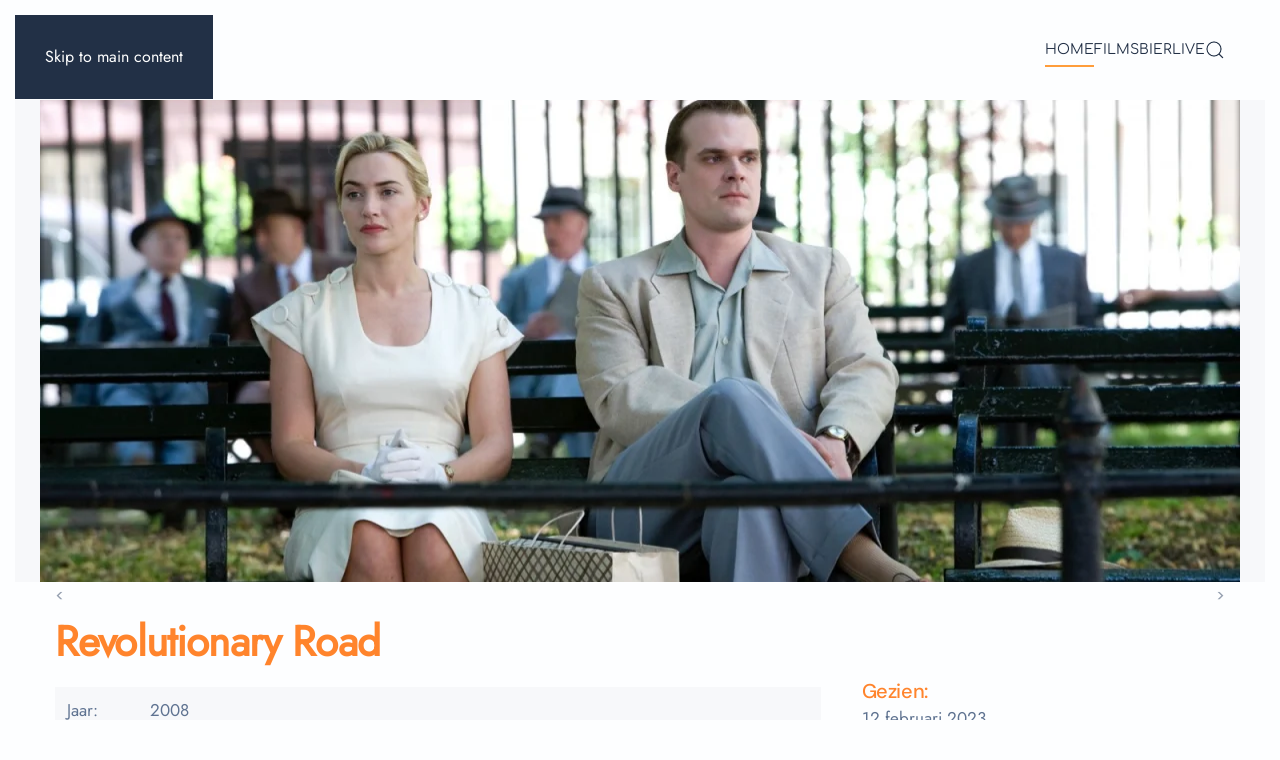

--- FILE ---
content_type: text/html; charset=utf-8
request_url: https://briljantje.nl/index.php?view=article&id=529&catid=8
body_size: 7123
content:
<!DOCTYPE html>
<html lang="nl-nl" dir="ltr">
    <head>
        <meta name="viewport" content="width=device-width, initial-scale=1">
        <link rel="icon" href="/images/favicon.jpg" sizes="any">
                <link rel="apple-touch-icon" href="/templates/yootheme/packages/theme-joomla/assets/images/apple-touch-icon.png">
        <meta charset="utf-8">
	<meta name="author" content="Jan">
	<meta name="generator" content="Joomla! - Open Source Content Management">
	<title>briljantje.nl - Revolutionary Road</title>
	<link href="https://briljantje.nl/index.php/component/finder/search?format=opensearch&amp;Itemid=101" rel="search" title="OpenSearch briljantje.nl" type="application/opensearchdescription+xml">
<link href="/media/vendor/joomla-custom-elements/css/joomla-alert.min.css?0.4.1" rel="stylesheet">
	<link href="/media/system/css/joomla-fontawesome.min.css?4.5.32" rel="preload" as="style" onload="this.onload=null;this.rel='stylesheet'">
	<link href="/templates/yootheme/css/theme.12.css?1764078550" rel="stylesheet">
<script type="application/json" class="joomla-script-options new">{"joomla.jtext":{"ERROR":"Fout","MESSAGE":"Bericht","NOTICE":"Attentie","WARNING":"Waarschuwing","JCLOSE":"Sluiten","JOK":"Ok","JOPEN":"Open"},"system.paths":{"root":"","rootFull":"https:\/\/briljantje.nl\/","base":"","baseFull":"https:\/\/briljantje.nl\/"},"csrf.token":"74e4e451c0e8f56a95d57f6ab5fe8784"}</script>
	<script src="/media/system/js/core.min.js?a3d8f8"></script>
	<script src="/media/system/js/messages.min.js?9a4811" type="module"></script>
	<script src="/templates/yootheme/vendor/assets/uikit/dist/js/uikit.min.js?4.5.32"></script>
	<script src="/templates/yootheme/vendor/assets/uikit/dist/js/uikit-icons-framerate.min.js?4.5.32"></script>
	<script src="/templates/yootheme/js/theme.js?4.5.32"></script>
	<script src="/templates/yootheme/js/theme-search.js?4.5.32" defer></script>
	<script type="application/ld+json">{"@context":"https://schema.org","@graph":[{"@type":"Organization","@id":"https://briljantje.nl/#/schema/Organization/base","name":"Schema","url":"https://briljantje.nl/"},{"@type":"WebSite","@id":"https://briljantje.nl/#/schema/WebSite/base","url":"https://briljantje.nl/","name":"briljantje.nl","publisher":{"@id":"https://briljantje.nl/#/schema/Organization/base"},"potentialAction":{"@type":"SearchAction","target":"https://briljantje.nl/index.php/component/finder/search?q={search_term_string}&amp;Itemid=101","query-input":"required name=search_term_string"}},{"@type":"WebPage","@id":"https://briljantje.nl/#/schema/WebPage/base","url":"https://briljantje.nl/index.php?view=article&amp;id=529&amp;catid=8","name":"briljantje.nl - Revolutionary Road","isPartOf":{"@id":"https://briljantje.nl/#/schema/WebSite/base"},"about":{"@id":"https://briljantje.nl/#/schema/Organization/base"},"inLanguage":"nl-NL"},{"@type":"Article","@id":"https://briljantje.nl/#/schema/com_content/article/529","name":"Revolutionary Road","headline":"Revolutionary Road","inLanguage":"nl-NL","author":{"@type":"Person","name":"Jan"},"thumbnailUrl":"images/revolutionaryroad-p.jpg","image":"images/revolutionaryroad.jpg","articleSection":"films","dateCreated":"2023-02-12T07:57:35+00:00","interactionStatistic":{"@type":"InteractionCounter","userInteractionCount":1729},"isPartOf":{"@id":"https://briljantje.nl/#/schema/WebPage/base"}}]}</script>
	<script>window.yootheme ||= {}; var $theme = yootheme.theme = {"i18n":{"close":{"label":"Close"},"totop":{"label":"Back to top"},"marker":{"label":"Open"},"navbarToggleIcon":{"label":"Open Menu"},"paginationPrevious":{"label":"Previous page"},"paginationNext":{"label":"Volgende pagina"},"searchIcon":{"toggle":"Open Search","submit":"Submit Search"},"slider":{"next":"Next slide","previous":"Previous slide","slideX":"Slide %s","slideLabel":"%s of %s"},"slideshow":{"next":"Next slide","previous":"Previous slide","slideX":"Slide %s","slideLabel":"%s of %s"},"lightboxPanel":{"next":"Next slide","previous":"Previous slide","slideLabel":"%s of %s","close":"Close"}}};</script>
	<script>document.addEventListener('DOMContentLoaded', function () {
    var apiKey = 'c9e6321a'; // vervang door je echte OMDb key

    // Alle elementen die een IMDb-ID bevatten
    var elements = document.querySelectorAll('.imdb-rating');

    elements.forEach(function (el) {
        var imdbId = (el.textContent || '').trim();

        // Alleen doorgaan als het lijkt op een echte IMDb-ID, bv. tt0123456
        if (!/^tt\d{7,8}$/.test(imdbId)) {
            return;
        }

        // Tijdelijke tekst
        el.textContent = 'IMDb-gegevens worden geladen...';

        fetch('https://www.omdbapi.com/?apikey=' + apiKey + '&i=' + encodeURIComponent(imdbId))
            .then(function (response) {
                return response.json();
            })
            .then(function (data) {

                // 1️⃣ Rating + IMDb-badge met link
                if (data && data.imdbRating && data.imdbRating !== 'N/A') {
                    var url = 'https://www.imdb.com/title/' + imdbId + '/';

                    el.innerHTML =
                        '<a href="' + url + '" target="_blank" rel="noopener noreferrer" class="uk-link-reset">' +
                            '<span class="uk-text-warning">★ ' + data.imdbRating + '</span>' +
                            ' <span class="uk-text-muted">/ 10</span>' +
                            ' <span class="imdb-badge">IMDb</span>' +
                        '</a>';
                } else {
                    el.innerHTML =
                        '<span class="uk-text-muted">Geen IMDb-rating gevonden</span>';
                }

                // 2️⃣ Jaar
                var yearEl = document.querySelector('.imdb-year');
                if (yearEl) {
                    if (data.Year && data.Year !== 'N/A') {
                        yearEl.textContent = data.Year;
                    } else {
                        yearEl.textContent = '';
                    }
                }

                // 3️⃣ Lengte (Runtime)
                var runtimeEl = document.querySelector('.imdb-runtime');
                if (runtimeEl) {
                    if (data.Runtime && data.Runtime !== 'N/A') {
                        runtimeEl.textContent = data.Runtime;
                    } else {
                        runtimeEl.textContent = '';
                    }
                }

                // 4️⃣ Regisseur (Director) - met link(en) naar IMDb-zoekresultaat
                var directorEl = document.querySelector('.imdb-director');
                if (directorEl) {
                    if (data.Director && data.Director !== 'N/A') {
                        var directors = data.Director.split(',').map(function (name) {
                            name = name.trim();
                            var searchUrl = 'https://www.imdb.com/find/?s=nm&q=' + encodeURIComponent(name);
                            return '<a href="' + searchUrl + '" target="_blank" rel="noopener noreferrer">' + name + '</a>';
                        });

                        directorEl.innerHTML = directors.join(', ');
                    } else {
                        directorEl.textContent = '';
                    }
                }

                // 5️⃣ Acteurs (Actors) - met link(en) naar IMDb-zoekresultaat
                var actorsEl = document.querySelector('.imdb-actors');
                if (actorsEl) {
                    if (data.Actors && data.Actors !== 'N/A') {
                        var actors = data.Actors.split(',').map(function (name) {
                            name = name.trim();
                            var searchUrl = 'https://www.imdb.com/find/?s=nm&q=' + encodeURIComponent(name);
                            return '<a href="' + searchUrl + '" target="_blank" rel="noopener noreferrer">' + name + '</a>';
                        });

                        actorsEl.innerHTML = actors.join(', ');
                    } else {
                        actorsEl.textContent = '';
                    }
                }

            })
            .catch(function (error) {
                console.error('Fout bij ophalen IMDb-data:', error);
                el.innerHTML =
                    '<span class="uk-text-danger">Fout bij laden IMDb-gegevens</span>';
            });
    });
});</script>

    </head>
    <body class="">

        <div class="uk-hidden-visually uk-notification uk-notification-top-left uk-width-auto">
            <div class="uk-notification-message">
                <a href="#tm-main" class="uk-link-reset">Skip to main content</a>
            </div>
        </div>

        
        
        <div class="tm-page">

                        


<header class="tm-header-mobile uk-hidden@m">


    
        <div class="uk-navbar-container">

            <div class="uk-container uk-container-expand">
                <nav class="uk-navbar" uk-navbar="{&quot;align&quot;:&quot;left&quot;,&quot;container&quot;:&quot;.tm-header-mobile&quot;,&quot;boundary&quot;:&quot;.tm-header-mobile .uk-navbar-container&quot;,&quot;target-y&quot;:&quot;.tm-header-mobile .uk-navbar-container&quot;,&quot;dropbar&quot;:true,&quot;dropbar-anchor&quot;:&quot;.tm-header-mobile .uk-navbar-container&quot;,&quot;dropbar-transparent-mode&quot;:&quot;remove&quot;}">

                                        <div class="uk-navbar-left ">

                        
                                                    <a uk-toggle href="#tm-dialog-mobile" class="uk-navbar-toggle">

        
        <div uk-navbar-toggle-icon></div>

        
    </a>
                        
                        
                    </div>
                    
                                        <div class="uk-navbar-center">

                                                    <a href="https://briljantje.nl/index.php" aria-label="Terug naar home" class="uk-logo uk-navbar-item">
    briljantje.nl</a>
                        
                        
                    </div>
                    
                    
                </nav>
            </div>

        </div>

    



        <div id="tm-dialog-mobile" uk-offcanvas="container: true; overlay: true" mode="slide">
        <div class="uk-offcanvas-bar uk-flex uk-flex-column">

                        <button class="uk-offcanvas-close uk-close-large" type="button" uk-close uk-toggle="cls: uk-close-large; mode: media; media: @s"></button>
            
                        <div class="uk-margin-auto-bottom">
                
<div class="uk-panel" id="module-menu-dialog-mobile">

    
    
<ul class="uk-nav uk-nav-default">
    
	<li class="item-101 uk-active"><a href="/index.php">Home</a></li>
	<li class="item-102"><a href="/index.php/films">films</a></li>
	<li class="item-169"><a href="/index.php/bier">bier</a></li>
	<li class="item-191"><a href="/index.php/live">live</a></li></ul>

</div>

            </div>
            
            
        </div>
    </div>
    
    
    

</header>




<header class="tm-header uk-visible@m">



        <div uk-sticky media="@m" show-on-up animation="uk-animation-slide-top" cls-active="uk-navbar-sticky" sel-target=".uk-navbar-container">
    
        <div class="uk-navbar-container">

            <div class="uk-container uk-container-xlarge">
                <nav class="uk-navbar" uk-navbar="{&quot;align&quot;:&quot;left&quot;,&quot;container&quot;:&quot;.tm-header &gt; [uk-sticky]&quot;,&quot;boundary&quot;:&quot;.tm-header .uk-navbar-container&quot;,&quot;target-y&quot;:&quot;.tm-header .uk-navbar-container&quot;,&quot;dropbar&quot;:true,&quot;dropbar-anchor&quot;:&quot;.tm-header .uk-navbar-container&quot;,&quot;dropbar-transparent-mode&quot;:&quot;remove&quot;}">

                                        <div class="uk-navbar-left ">

                                                    <a href="https://briljantje.nl/index.php" aria-label="Terug naar home" class="uk-logo uk-navbar-item">
    briljantje.nl</a>
                        
                        
                        
                    </div>
                    
                    
                                        <div class="uk-navbar-right">

                                                    
                        
                                                    
<ul class="uk-navbar-nav">
    
	<li class="item-101 uk-active"><a href="/index.php">Home</a></li>
	<li class="item-102"><a href="/index.php/films">films</a></li>
	<li class="item-169"><a href="/index.php/bier">bier</a></li>
	<li class="item-191"><a href="/index.php/live">live</a></li></ul>


    <a class="uk-navbar-toggle" id="module-tm-3" href="#search-tm-3-search" uk-search-icon uk-toggle></a>

    <div uk-modal id="search-tm-3-search" class="uk-modal">
        <div class="uk-modal-dialog uk-modal-body uk-width-1-1">

                        <button type="button" uk-close class="uk-modal-close-default uk-close-large uk-modal-close-outside" uk-toggle="{&quot;mode&quot;:&quot;media&quot;,&quot;media&quot;:&quot;@s&quot;,&quot;cls&quot;:&quot;uk-close-large uk-modal-close-outside&quot;}"></button>
            
            
                <form id="search-tm-3" action="/index.php/component/finder/search?Itemid=101" method="get" role="search" class="uk-search js-finder-searchform uk-width-1-1 uk-search-medium"><input name="q" class="uk-search-input" placeholder="Zoeken" required aria-label="Zoeken" type="search" autofocus uk-search="{&quot;target&quot;:&quot;#search-tm-3-search-results&quot;,&quot;mode&quot;:&quot;modal&quot;,&quot;preventSubmit&quot;:false}"><input type="hidden" name="Itemid" value="101"><button uk-search-icon class="uk-search-icon-flip" type="submit"></button></form>
                                <div class="uk-margin uk-hidden-empty" id="search-tm-3-search-results"><div class="uk-grid tm-grid-expand uk-child-width-1-1 uk-grid-margin">
<div class="uk-width-1-1">
    
        
            
            
            
                
                    
<div>
    <form role="search" class="uk-search uk-search-medium uk-width-1-1" action="/index.php/component/finder/search?Itemid=101" method="get">
                <span uk-search-icon></span>        
        <input type="search" placeholder="Zoeken" class="uk-search-input" required aria-label="Zoeken" name="q">
        <input type="hidden" name="Itemid" value="101">
        
    </form>
</div>
                
            
        
    
</div></div></div>
                
            
        </div>
    </div>


                        
                    </div>
                    
                </nav>
            </div>

        </div>

        </div>
    







</header>

            
            

            <main id="tm-main" >

                
                <div id="system-message-container" aria-live="polite"></div>

                <!-- Builder #page -->
<div class="uk-section-muted uk-position-z-index-negative" uk-sticky="overflow-flip: true; end: 100%;">
        <div style="background-size: 1200px 600px; min-height: 67vh" data-src="/index.php/component/ajax/?p=image&amp;src=%7B%22file%22%3A%22images%2Frevolutionaryroad.jpg%22%2C%22thumbnail%22%3A%221200%2C%2C%22%7D&amp;hash=00e5c78c" data-sources="[{&quot;type&quot;:&quot;image\/webp&quot;,&quot;srcset&quot;:&quot;\/index.php\/component\/ajax\/?p=image&amp;src=%7B%22file%22%3A%22images%2Frevolutionaryroad.jpg%22%2C%22type%22%3A%22webp%2C85%22%2C%22thumbnail%22%3A%221200%2C%2C%22%7D&amp;hash=f7734167 1200w, \/templates\/yootheme\/cache\/8a\/revolutionaryroad-8aec7f7d.webp 1366w, \/index.php\/component\/ajax\/?p=image&amp;src=%7B%22file%22%3A%22images%2Frevolutionaryroad.jpg%22%2C%22type%22%3A%22webp%2C85%22%2C%22thumbnail%22%3A%221500%2C750%2C%22%7D&amp;hash=a2e6da75 1500w&quot;,&quot;sizes&quot;:&quot;(min-width: 1200px) 1200px&quot;}]" loading="eager" uk-img class="uk-background-norepeat uk-background-center-center uk-section uk-section-xsmall uk-flex">    
        
        
                <div class="uk-position-relative uk-width-1-1 uk-flex uk-flex-middle">        
                        <div class="uk-width-1-1">
            
                                <div class="uk-container">                
                    <div class="uk-grid tm-grid-expand uk-child-width-1-1 uk-grid-margin">
<div class="uk-width-1-1">
    
        
            
            
            
                
                    
                
            
        
    
</div></div>
                                </div>                
                        </div>
            
                    <div class="tm-section-title uk-position-top-left uk-position-medium uk-margin-remove-vertical uk-visible@xl">                <div class="tm-rotate-180">Revolutionary Road</div>
            </div>        </div>
        
        </div>
    
</div>
<div class="uk-section-default uk-section uk-section-small uk-padding-remove-top">
    
        
        
        
            
                                <div class="uk-container">                
                    <div class="uk-grid tm-grid-expand uk-grid-margin" uk-grid>
<div class="uk-width-1-5@m uk-visible@l">
    
        
            
            
            
                
                    
<div class="uk-visible@l">
    <ul class="uk-margin-remove-bottom uk-subnav">        <li class="el-item ">
    <a class="el-link" href="/index.php?view=article&amp;id=528:stromboli&amp;catid=8"><</a></li>
        </ul>
</div>
                
            
        
    
</div>
<div class="uk-width-3-5@m">
    
        
            
            
            
                
                    
                
            
        
    
</div>
<div class="uk-width-1-5@m uk-visible@l">
    
        
            
            
            
                
                    
<div class="uk-text-right uk-visible@l">
    <ul class="uk-margin-remove-bottom uk-subnav uk-flex-right">        <li class="el-item ">
    <a class="el-link" href="/index.php?view=article&amp;id=530:benedetta&amp;catid=8">></a></li>
        </ul>
</div>
                
            
        
    
</div></div><div class="uk-visible@l uk-grid tm-grid-expand uk-child-width-1-1 uk-margin-small">
<div class="uk-width-1-1 uk-visible@l">
    
        
            
            
            
                
                    
<h1 class="uk-text-primary uk-visible@l">        Revolutionary Road    </h1>
                
            
        
    
</div></div><div class="uk-grid tm-grid-expand uk-margin-small" uk-grid>
<div class="js-sticky uk-width-2-3@m">
    
        
            
            
            
                                <div class="uk-panel uk-position-z-index" uk-sticky="end: !.js-sticky; media: @m;">                
                    
<h1 class="uk-text-primary uk-margin-remove-top uk-hidden@l">        Revolutionary Road    </h1>
<div class="uk-overflow-auto uk-margin-small">    <table class="uk-table uk-table-striped uk-table-hover uk-table-small">
        
        <tbody>
                <tr class="el-item"><td class="uk-text-nowrap uk-table-shrink"><div class="el-title">Jaar:</div></td><td><div class="el-content uk-panel"><div class="imdb-year"></div></div></td></tr>
                <tr class="el-item"><td class="uk-text-nowrap"><div class="el-title">Duur:</div></td><td><div class="el-content uk-panel"><div class="imdb-runtime"></div></div></td></tr>
                <tr class="el-item"><td class="uk-text-nowrap"><div class="el-title">Regie:</div></td><td><div class="el-content uk-panel"><div class="imdb-director"></div></div></td></tr>
                <tr class="el-item"><td class="uk-text-nowrap"><div class="el-title">Acteurs:</div></td><td><div class="el-content uk-panel"><div class="imdb-actors"></div></div></td></tr>
                </tbody>

    </table>
</div><hr class="uk-divider-small uk-margin-small"><div class="uk-panel uk-margin">Eind jaren vijftig, Amerika floreert. Frank en April Wheeler zijn een jong, aantrekkelijk en veelbelovend stel. Ze hebben twee leuke kinderen en wonen in een welvarende buitenwijk ergens in Connecticut. Maar gelukkig, of zelfs maar tevreden zijn ze niet. Frank heeft een saaie kantoorbaan, April treurt om een gefnuikte carrière als actrice. Ze waren toch voorbestemd om anders te zijn, beter? In een uiterste poging aan hun gezapige burgerbestaan te ontsnappen besluiten ze naar Frankrijk te gaan. In Europa zullen hun bijzondere gaven zich wel kunnen ontwikkelen, ver van de oppervlakkige consumptie maatschappij die Amerika in hun ogen is. Hun relatie verzandt echter in eindeloos gekibbel en jaloezie, en een drama lijkt onafwendbaar.</div>
<div class="uk-margin">
    
        <iframe src="https://www.youtube.com/embed/Lzg8GdGgy-0?v=Lzg8GdGgy-0%3Frel%3D0&amp;disablekb=1" allow="autoplay" allowfullscreen uk-responsive width="800" height="450"></iframe>
    
</div>
                                </div>                
            
        
    
</div>
<div class="js-sticky uk-width-1-3@m">
    
        
            
            
            
                                <div class="uk-panel uk-position-z-index" uk-sticky="end: !.js-sticky; media: @m;">                
                    <div class="uk-panel uk-text-lead uk-text-primary"><p>Gezien:</p></div><div class="uk-panel uk-margin uk-margin-remove-top uk-margin-remove-bottom">12 februari 2023</div><div class="uk-panel uk-margin uk-margin-remove-top uk-margin-remove-bottom">SkyShowtime</div><div><div class="imdb-rating">tt0959337</div></div>
<div class="uk-margin uk-text-center uk-visible@m">
    
        <div class="uk-grid uk-child-width-1-1 uk-grid-column-small" uk-lightbox="toggle: a[data-type];">                <div>
<div class="el-item uk-light">
        <a class="uk-flex-1 uk-transition-toggle uk-inline-clip uk-link-toggle" href="/images/revolutionaryroad-p.jpg" data-type="image">    
        
            
<picture>
<source type="image/webp" srcset="/templates/yootheme/cache/bf/revolutionaryroad-p-bf409e0d.webp 768w, /templates/yootheme/cache/b8/revolutionaryroad-p-b88e87f4.webp 800w" sizes="(min-width: 800px) 800px">
<img src="/templates/yootheme/cache/a8/revolutionaryroad-p-a8298542.jpeg" width="800" height="1185" alt loading="lazy" class="el-image uk-transition-opaque">
</picture>

            
                        <div class="uk-overlay-primary uk-transition-fade uk-position-cover"></div>            
            
        
        </a>    
</div></div>                </div>
    
</div>
<div class="uk-margin uk-text-center uk-hidden@m">
    
        <div class="uk-grid uk-child-width-1-1 uk-grid-column-small">                <div>
<div class="el-item uk-inverse-light uk-inline-clip">
    
        
            
<picture>
<source type="image/webp" srcset="/templates/yootheme/cache/bf/revolutionaryroad-p-bf409e0d.webp 768w, /templates/yootheme/cache/b8/revolutionaryroad-p-b88e87f4.webp 800w" sizes="(min-width: 800px) 800px">
<img src="/templates/yootheme/cache/a8/revolutionaryroad-p-a8298542.jpeg" width="800" height="1185" alt loading="lazy" class="el-image uk-transition-opaque">
</picture>

            
            
            
        
    
</div></div>                </div>
    
</div>
                                </div>                
            
        
    
</div></div>
                                </div>                
            
        
    
</div>
<div class="uk-section-primary uk-section uk-section-xsmall">
    
        
        
        
            
                                <div class="uk-container">                
                    <div class="uk-grid tm-grid-expand uk-child-width-1-1 uk-grid-margin">
<div class="uk-width-1-1">
    
        
            
            
            
                
                    
<div class="uk-margin uk-text-center">
    <ul class="uk-margin-remove-bottom uk-subnav  uk-subnav-pill uk-flex-center" uk-margin>        <li class="el-item ">
    <a class="el-link" href="/index.php?view=article&amp;id=528:stromboli&amp;catid=8">Stromboli</a></li>
        <li class="el-item uk-active">
    <a class="el-content uk-disabled">Revolutionary Road</a>
</li>
        <li class="el-item ">
    <a class="el-link" href="/index.php?view=article&amp;id=530:benedetta&amp;catid=8">Benedetta</a></li>
        <li class="el-item ">
    <a class="el-link" href="/index.php?view=article&amp;id=489:films-2023&amp;catid=28">alle films</a></li>
        </ul>
</div>
                
            
        
    
</div></div>
                                </div>                
            
        
    
</div>
<div class="uk-section-default uk-position-z-index-negative uk-section uk-section-xsmall" style="z-index: calc(var(--tm-reveal, 0) - 4);" uk-sticky="position: bottom; overflow-flip: true; start: -100%; end: 0;">
    
        
        
        
            
                                <div class="uk-container uk-container-expand">                
                    <div class="uk-grid tm-grid-expand uk-child-width-1-1 uk-grid-margin">
<div class="uk-width-1-1">
    
        
            
            
            
                
                    
<div class="uk-panel">
    
    <div class="uk-grid tm-grid-expand uk-child-width-1-1 uk-grid-margin">
<div class="uk-width-1-1">
    
        
            
            
            
                
                    
<h1 class="uk-position-relative" style="left: 20px;">        Favorieten    </h1>
<div class="uk-slider-container uk-margin uk-text-center" uk-slider="velocity: 3; autoplay: 1;  autoplayInterval: 2000;">
    <div class="uk-position-relative">
        
            <div class="uk-slider-items">                                <div class="uk-width-1-2 uk-width-1-3@s uk-width-1-6@m">
<div class="el-item">
        <a class="uk-inline-clip uk-transition-toggle uk-link-toggle" href="/index.php?view=article&amp;id=1973:dead-poets-society&amp;catid=8">    
        
<picture>
<source type="image/webp" srcset="/templates/yootheme/cache/c0/deadpoetssociety-p-c0da05b9.webp 768w, /templates/yootheme/cache/d7/deadpoetssociety-p-d74129b6.webp 800w" sizes="(min-width: 800px) 800px">
<img src="/templates/yootheme/cache/b3/deadpoetssociety-p-b3896b4d.jpeg" width="800" height="1185" alt loading="eager" class="el-image uk-transition-opaque">
</picture>

        
                <div class="uk-overlay-default uk-transition-fade uk-position-cover"></div>        
                <div class="uk-position-center uk-transition-fade"><div class="uk-overlay uk-width-xlarge uk-margin-remove-first-child">

<h3 class="el-title uk-margin-top uk-margin-remove-bottom">        Dead poets society    </h3>



</div></div>        
        </a>    
</div></div>                                <div class="uk-width-1-2 uk-width-1-3@s uk-width-1-6@m">
<div class="el-item">
        <a class="uk-inline-clip uk-transition-toggle uk-link-toggle" href="/index.php?view=article&amp;id=1238:le-fabuleux-destin-damelie-poulain&amp;catid=8">    
        
<picture>
<source type="image/webp" srcset="/templates/yootheme/cache/de/amelie-p-deda3810.webp 768w, /templates/yootheme/cache/2a/amelie-p-2a470e2c.webp 800w" sizes="(min-width: 800px) 800px">
<img src="/templates/yootheme/cache/64/amelie-p-643fa775.jpeg" width="800" height="1185" alt loading="eager" class="el-image uk-transition-opaque">
</picture>

        
                <div class="uk-overlay-default uk-transition-fade uk-position-cover"></div>        
                <div class="uk-position-center uk-transition-fade"><div class="uk-overlay uk-width-xlarge uk-margin-remove-first-child">

<h3 class="el-title uk-margin-top uk-margin-remove-bottom">        Le fabuleux destin d'Amélie Poulain    </h3>



</div></div>        
        </a>    
</div></div>                                <div class="uk-width-1-2 uk-width-1-3@s uk-width-1-6@m">
<div class="el-item">
        <a class="uk-inline-clip uk-transition-toggle uk-link-toggle" href="/index.php?view=article&amp;id=923:the-truman-show&amp;catid=8">    
        
<picture>
<source type="image/webp" srcset="/templates/yootheme/cache/69/thetrumanshow-p-69da9783.webp 768w, /templates/yootheme/cache/44/thetrumanshow-p-4469ea34.webp 800w" sizes="(min-width: 800px) 800px">
<img src="/templates/yootheme/cache/df/thetrumanshow-p-dfbdb2ed.jpeg" width="800" height="1185" alt loading="eager" class="el-image uk-transition-opaque">
</picture>

        
                <div class="uk-overlay-default uk-transition-fade uk-position-cover"></div>        
                <div class="uk-position-center uk-transition-fade"><div class="uk-overlay uk-width-xlarge uk-margin-remove-first-child">

<h3 class="el-title uk-margin-top uk-margin-remove-bottom">        The Truman show    </h3>



</div></div>        
        </a>    
</div></div>                                <div class="uk-width-1-2 uk-width-1-3@s uk-width-1-6@m">
<div class="el-item">
        <a class="uk-inline-clip uk-transition-toggle uk-link-toggle" href="/index.php?view=article&amp;id=244:closer&amp;catid=8">    
        
<picture>
<source type="image/webp" srcset="/templates/yootheme/cache/0a/closer-p-0ac8ab5d.webp 300w" sizes="(min-width: 300px) 300px">
<img src="/templates/yootheme/cache/65/closer-p-650a9066.jpeg" width="300" height="444" alt loading="eager" class="el-image uk-transition-opaque">
</picture>

        
                <div class="uk-overlay-default uk-transition-fade uk-position-cover"></div>        
                <div class="uk-position-center uk-transition-fade"><div class="uk-overlay uk-width-xlarge uk-margin-remove-first-child">

<h3 class="el-title uk-margin-top uk-margin-remove-bottom">        Closer    </h3>



</div></div>        
        </a>    
</div></div>                                <div class="uk-width-1-2 uk-width-1-3@s uk-width-1-6@m">
<div class="el-item">
        <a class="uk-inline-clip uk-transition-toggle uk-link-toggle" href="/index.php?view=article&amp;id=139:perfume-the-story-of-a-murderer&amp;catid=8">    
        
<picture>
<source type="image/webp" srcset="/templates/yootheme/cache/13/perfume-p-133fcb99.webp 300w" sizes="(min-width: 300px) 300px">
<img src="/templates/yootheme/cache/90/perfume-p-90ae7d10.jpeg" width="300" height="444" alt loading="eager" class="el-image uk-transition-opaque">
</picture>

        
                <div class="uk-overlay-default uk-transition-fade uk-position-cover"></div>        
                <div class="uk-position-center uk-transition-fade"><div class="uk-overlay uk-width-xlarge uk-margin-remove-first-child">

<h3 class="el-title uk-margin-top uk-margin-remove-bottom">        Perfume: The story of a murderer    </h3>



</div></div>        
        </a>    
</div></div>                                <div class="uk-width-1-2 uk-width-1-3@s uk-width-1-6@m">
<div class="el-item">
        <a class="uk-inline-clip uk-transition-toggle uk-link-toggle" href="/index.php?view=article&amp;id=67:pans-labyrinth&amp;catid=8">    
        
<picture>
<source type="image/webp" srcset="/templates/yootheme/cache/7b/panslabyrinth-p-7b08affa.webp 300w" sizes="(min-width: 300px) 300px">
<img src="/templates/yootheme/cache/0c/panslabyrinth-p-0cd9bad4.jpeg" width="300" height="444" alt loading="eager" class="el-image uk-transition-opaque">
</picture>

        
                <div class="uk-overlay-default uk-transition-fade uk-position-cover"></div>        
                <div class="uk-position-center uk-transition-fade"><div class="uk-overlay uk-width-xlarge uk-margin-remove-first-child">

<h3 class="el-title uk-margin-top uk-margin-remove-bottom">        Pan's labyrinth    </h3>



</div></div>        
        </a>    
</div></div>                                <div class="uk-width-1-2 uk-width-1-3@s uk-width-1-6@m">
<div class="el-item">
        <a class="uk-inline-clip uk-transition-toggle uk-link-toggle" href="/index.php?view=article&amp;id=81:eternal-sunshine-of-the-spotless-mind&amp;catid=8">    
        
<picture>
<source type="image/webp" srcset="/templates/yootheme/cache/d0/eternalsunshine-p-d04091c4.webp 300w" sizes="(min-width: 300px) 300px">
<img src="/templates/yootheme/cache/29/eternalsunshine-p-29317469.jpeg" width="300" height="444" alt loading="eager" class="el-image uk-transition-opaque">
</picture>

        
                <div class="uk-overlay-default uk-transition-fade uk-position-cover"></div>        
                <div class="uk-position-center uk-transition-fade"><div class="uk-overlay uk-width-xlarge uk-margin-remove-first-child">

<h3 class="el-title uk-margin-top uk-margin-remove-bottom">        Eternal sunshine of the spotless mind    </h3>



</div></div>        
        </a>    
</div></div>                                <div class="uk-width-1-2 uk-width-1-3@s uk-width-1-6@m">
<div class="el-item">
        <a class="uk-inline-clip uk-transition-toggle uk-link-toggle" href="/index.php?view=article&amp;id=191:the-prestige&amp;catid=8">    
        
<picture>
<source type="image/webp" srcset="/templates/yootheme/cache/d6/theprestige-p-d6f62d4b.webp 300w" sizes="(min-width: 300px) 300px">
<img src="/templates/yootheme/cache/b5/theprestige-p-b5c5fdde.jpeg" width="300" height="444" alt loading="eager" class="el-image uk-transition-opaque">
</picture>

        
                <div class="uk-overlay-default uk-transition-fade uk-position-cover"></div>        
                <div class="uk-position-center uk-transition-fade"><div class="uk-overlay uk-width-xlarge uk-margin-remove-first-child">

<h3 class="el-title uk-margin-top uk-margin-remove-bottom">        The prestige    </h3>



</div></div>        
        </a>    
</div></div>                                <div class="uk-width-1-2 uk-width-1-3@s uk-width-1-6@m">
<div class="el-item">
        <a class="uk-inline-clip uk-transition-toggle uk-link-toggle" href="/index.php?view=article&amp;id=207:lost-in-translation&amp;catid=8">    
        
<picture>
<source type="image/webp" srcset="/templates/yootheme/cache/ac/lostintranslation-p-ace2f458.webp 300w" sizes="(min-width: 300px) 300px">
<img src="/templates/yootheme/cache/ab/lostintranslation-p-ab109322.jpeg" width="300" height="444" alt loading="eager" class="el-image uk-transition-opaque">
</picture>

        
                <div class="uk-overlay-default uk-transition-fade uk-position-cover"></div>        
                <div class="uk-position-center uk-transition-fade"><div class="uk-overlay uk-width-xlarge uk-margin-remove-first-child">

<h3 class="el-title uk-margin-top uk-margin-remove-bottom">        Lost in translation    </h3>



</div></div>        
        </a>    
</div></div>                                <div class="uk-width-1-2 uk-width-1-3@s uk-width-1-6@m">
<div class="el-item">
        <a class="uk-inline-clip uk-transition-toggle uk-link-toggle" href="/index.php?view=article&amp;id=361:brimstone&amp;catid=8">    
        
<picture>
<source type="image/webp" srcset="/templates/yootheme/cache/03/brimstone-p-03742232.webp 300w" sizes="(min-width: 300px) 300px">
<img src="/templates/yootheme/cache/c4/brimstone-p-c4c40f5f.jpeg" width="300" height="444" alt loading="eager" class="el-image uk-transition-opaque">
</picture>

        
                <div class="uk-overlay-default uk-transition-fade uk-position-cover"></div>        
                <div class="uk-position-center uk-transition-fade"><div class="uk-overlay uk-width-xlarge uk-margin-remove-first-child">

<h3 class="el-title uk-margin-top uk-margin-remove-bottom">        Brimstone    </h3>



</div></div>        
        </a>    
</div></div>                                <div class="uk-width-1-2 uk-width-1-3@s uk-width-1-6@m">
<div class="el-item">
        <a class="uk-inline-clip uk-transition-toggle uk-link-toggle" href="/index.php?view=article&amp;id=367:5-to-7&amp;catid=8">    
        
<picture>
<source type="image/webp" srcset="/templates/yootheme/cache/2a/5to7-p-2a29ad15.webp 300w" sizes="(min-width: 300px) 300px">
<img src="/templates/yootheme/cache/bf/5to7-p-bfbd516e.jpeg" width="300" height="444" alt loading="eager" class="el-image uk-transition-opaque">
</picture>

        
                <div class="uk-overlay-default uk-transition-fade uk-position-cover"></div>        
                <div class="uk-position-center uk-transition-fade"><div class="uk-overlay uk-width-xlarge uk-margin-remove-first-child">

<h3 class="el-title uk-margin-top uk-margin-remove-bottom">        5 to 7    </h3>



</div></div>        
        </a>    
</div></div>                                <div class="uk-width-1-2 uk-width-1-3@s uk-width-1-6@m">
<div class="el-item">
        <a class="uk-inline-clip uk-transition-toggle uk-link-toggle" href="/index.php?view=article&amp;id=463:notting-hill&amp;catid=8">    
        
<picture>
<source type="image/webp" srcset="/templates/yootheme/cache/b5/nottinghill-p-b5788202.webp 300w" sizes="(min-width: 300px) 300px">
<img src="/templates/yootheme/cache/d2/nottinghill-p-d24a1951.jpeg" width="300" height="444" alt loading="eager" class="el-image uk-transition-opaque">
</picture>

        
                <div class="uk-overlay-default uk-transition-fade uk-position-cover"></div>        
                <div class="uk-position-center uk-transition-fade"><div class="uk-overlay uk-width-xlarge uk-margin-remove-first-child">

<h3 class="el-title uk-margin-top uk-margin-remove-bottom">        Notting Hill    </h3>



</div></div>        
        </a>    
</div></div>                            </div>
        
                

    <div class="uk-visible@s uk-position-medium uk-position-center-left" uk-inverse>    <a class="el-slidenav uk-slidenav-large" href="#" uk-slidenav-previous uk-slider-item="previous"></a>    </div>
    <div class="uk-visible@s uk-position-medium uk-position-center-right" uk-inverse>    <a class="el-slidenav uk-slidenav-large" href="#" uk-slidenav-next uk-slider-item="next"></a>    </div>
        
        
    </div>
    

</div>
                
            
        
    
</div></div>
</div>
                
            
        
    
</div></div>
                                </div>                
            
        
    
</div>

                
            </main>

            

                        <footer>
                <!-- Builder #footer -->
<div class="uk-section-primary uk-section uk-section-xsmall">
    
        
        
        
            
                                <div class="uk-container">                
                    <div class="uk-grid tm-grid-expand uk-child-width-1-1 uk-grid-margin">
<div class="uk-width-1-1">
    
        
            
            
            
                
                    <div class="uk-panel uk-margin uk-text-center"><p>briljantje 2025</p></div>
                
            
        
    
</div></div>
                                </div>                
            
        
    
</div>            </footer>
            
        </div>

        
        

    </body>
</html>
